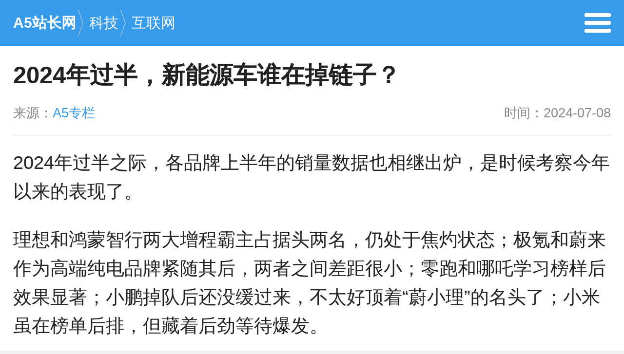

--- FILE ---
content_type: text/html; charset=UTF-8
request_url: https://m.admin5.com/article/20240708/1041010.shtml
body_size: 10120
content:
<!DOCTYPE html>
<html lang="zh-CN">
<head>
        <meta charset="utf-8">
    <meta http-equiv="X-UA-Compatible" content="IE=edge">
    <meta name="viewport" content="width=device-width, initial-scale=1">
    <title>2024年过半，新能源车谁在掉链子？ - A5站长网</title>
    <meta name="keywords" content="新能源汽车" />
    <meta name="description" content="新造车要考高分，还需继续努力" />
    <meta name="applicable-device" content="mobile">
    <link rel="canonical" href="https://www.admin5.com/article/20240708/1041010.shtml">
    <link rel="miphtml" href="https://mip.admin5.com/article/20240708/1041010.shtml">
    <link rel="stylesheet" href="https://a5mstatic.admin5.com/m/static/css/reset.css">
    <script src="https://a5mstatic.admin5.com/m/static/js/jquery-1.11.1.min.js">
    </script>
                <link rel="stylesheet" href="https://a5mstatic.admin5.com/m/static/list-css/ms-list-header.css">
        <link rel="stylesheet" href="https://a5mstatic.admin5.com/m/static/list-css/ms-list.css">
        </head>
<body>

<div class="ms-header">
    <div class="mr clear_fix">
                    <div class="ms-back-top left">
                <ul>
                    <li class="clear_fix"><a href="https://m.admin5.com/">A5站长网</a><i></i></li>
                                                                <li class="clear_fix"><a href="https://m.admin5.com/tech/">科技</a><i></i></li>
                                            <li class="clear_fix"><a href="https://m.admin5.com/browse/177/">互联网</a><i></i></li>
                                                        </ul>
            </div>
            <div class="ms-i right clear_fix">
                <a href="https://m.admin5.com/menu/"> <i class="ms-pull right"></i></a>
            </div>
             </div>
</div>

    
    <div class="ms-content">
        <div class="content_p">
            <div class="ms-content-title mr">
                <h1>2024年过半，新能源车谁在掉链子？</h1>
                <div class="ms-content-s clear_fix">
                    <span class="left">来源：<a>A5专栏</a></span>
                    <span class="right">时间：2024-07-08</span>
                </div>
            </div>
        </div>
                <div class="content_pading">
            <div class="ms-content-p">
                <p>2024年过半之际，各品牌上半年的销量数据也相继出炉，是时候考察今年以来的表现了。</p>
<p>理想和鸿蒙智行两大增程霸主占据头两名，仍处于焦灼状态；极氪和蔚来作为高端纯电品牌紧随其后，两者之间差距很小；零跑和哪吒学习榜样后效果显著；小鹏掉队后还没缓过来，不太好顶着&ldquo;蔚小理&rdquo;的名头了；小米虽在榜单后排，但藏着后劲等待爆发。</p>
<p>如果将半年节点视为期中考，以完成年销量目标的进度为标准，那大部分品牌都考不到40分，部分吊车尾的品牌甚至只能考20分。</p>
<center><img src="https://a5img.admin5.com/2024/0708/1720406983300.jpeg" border="0" /></center>
<p class="article-info clearfix">△2024上半年新能源车企交付量排行</p>
<p>各品牌的现状不尽相同，但面临共同的压力：价格战之下，没有谁能置身事外，唯一的办法就是，努力卷下去。</p>
<center><img src="https://a5img.admin5.com/2024/0708/1720406983865.jpeg" border="0" /></center>
<p>理想、鸿蒙在肉搏，极氪、蔚来在追赶</p>
<p>从新发布的6月份销量看，新能源车企的分化依旧明显。</p>
<p>表现最好的理想汽车与华为鸿蒙智行固守第一梯队，两家咬得很紧，合计卖出了约9.39万辆车，相当于蔚来、零跑、极氪、小鹏、哪吒、智己等二三梯队的月销量之和。</p>
<p>排名第一的理想继续领跑，上半年交付量为188981辆，完成了56万-64万辆年目标的33.7%。6月售出了47774辆，较上月环比增长了36.4%，其中理想L6月交付量突破2万。</p>
<p>在理想MEGA打先锋的纯电路线失利后，4月发布的理想L6价格来到30万以下，蹭了一下性价比路线，及时接过了拉升销量的重担。不过，理想L6似乎挤压了理想L7的销量，4-5月，理想L7销量连续两个月同比和环比均呈下滑趋势，可见&ldquo;套娃式&rdquo;的产品策略终究无法一劳永逸。</p>
<p>从今年4月开始，华为开始将鸿蒙智行品牌合并销量，只为一个字&mdash;&mdash;赢，结果依旧不敌理想，上半年交付量为181197辆。6月份，鸿蒙智行共卖出46141辆，其中问界销量为43146辆，智界为2995辆。</p>
<p>售价上探到50万元的问界M9和中流砥柱新款M7，都在6月交付了18000辆上下，价格最低的问界新M5成绩稍差，6月交付7,046辆。显然，问界的用户不差钱，愿意为更高端的车型买单。</p>
<p>最近问界的一位销售在社交平台中称：&ldquo;问界M9是集科技于一身，理想L9是集零件于一身。&rdquo;理想汽车副总裁刘杰公开反驳称，&ldquo;理想L9是新能源全尺寸 SUV 的开创者&rdquo;。</p>
<p>从销量比拼到口水仗，理想和问界的近身肉搏，还将继续下去，这或许就是直接竞争对手的宿命。</p>
<center><img src="https://a5img.admin5.com/2024/0708/1720406983715.jpeg" border="0" /></center>
<p>两大增程霸主之下，蔚来和极氪是目前销量最好的高端纯电品牌，撑起了第二梯队。</p>
<p>蔚来的情况正在明显好转，6月份交付了21209辆，再次突破了2万辆，但前几个月表现不如人意，目前完成年度目标23万辆的38%，如果下半年每月能在6月份的成绩上再有所提高，完成目标的可能性较大。</p>
<p>随着蔚来BaaS策略和价格的调整，用户接受电池租用模式的意愿正在提高，目前80%的新用户选择BaaS模式。再加上换电站布局的持续扩容，蔚来在缓解续航焦虑和电动车残值焦虑上，有着仅此一家的优势。</p>
<p>子品牌乐道也是一大杀手锏，首款车型乐道L60将在9月上市，预售价21.99万元起，主要竞争对手包括小鹏G6、特斯拉Model Y等。第三品牌&ldquo;萤火虫&rdquo;定位精品小车，价格将下探到10万元级别，计划明年上半年上市。</p>
<p>也就是说，蔚来的换电体系将触达价格更低的市场，能否对友商形成降维打击，将是决定蔚来排位的重要因素。</p>
<p>极氪5月份于美股上市，成为近两年唯一一家上市的造车新势力。今年上半年，极氪累计交付87870辆，虽同比大增106%，6月交付量也首次突破两万，但离今年23万辆的目标的还差60%以上，要完成目标，下半年需要实现月销3万+的成绩。</p>
<p>问题在于，靠谁来支撑销量？当前最成功的车型是极氪001，一款独树一帜的猎装纯电中大型轿车，凭一己之力撑起了整个品牌的大部分销量。</p>
<p>5月份，极氪001的销量为13480辆，撑起整体销量的72.4%，极氪007销量为4308，低于期望，售价在50万元以上的极氪009和定位有所偏颇的极氪X成绩较差，只有400辆上下的销量。</p>
<p>极氪最近发布的2025款极氪 X，经过优惠叠加，起售价大约为17.9万元，比老款便宜2万元，降低了入手门槛。不管怎样，极氪在积极地想办法。</p>
<p>总体上看，榜单前列的品牌竞争依然白热化，分化或将加剧。</p>
<center><img src="https://a5img.admin5.com/2024/0708/1720406983717.jpeg" border="0" /></center>
<p>零跑哪吒模仿秀，小鹏掉队很失意</p>
<p>第二梯队身上的压力比榜单前列品牌大了许多。</p>
<p>哪吒上半年共交付53770辆，月平均不足万辆，30万辆年目标的完成进度不足20%，下半年的压力相当大。</p>
<p>4月份上市的哪吒L让哪吒汽车喘了口气，作为家庭增程SUV，纯电续航超过300km，综合续航达到1300km，12.99万元起的起售价也较为友好。</p>
<p>6月有哪吒L带动，表现稍好一些，交付了10206辆，但由于长期销量低迷，其经营状况不算太好，过去三年累计亏损了184亿元。</p>
<p>哪吒汽车在6月正式向港交所提交了IPO申请，无论研发新车型还是准备打价格战，亦或是拓展海外市场，哪吒对资金的需求都相当巨大，这就需要销量支撑。</p>
<p>问题在于，便宜就好卖吗？不一定，因为参与价格战的压力较大，哪吒今年以来毛利率持续为负，没太多降价筹码，而且有比亚迪横贯于前，竞争压力也压在头顶。</p>
<p>哪吒L身上到处都是理想L系列的影子，号称&ldquo;半价理想&rdquo;，不过在借鉴这一点上，零跑也是&ldquo;集大成者&rdquo;。</p>
<p>今年上半年，零跑累计交付86696辆，同比大增94.8%，完成年度目标25万辆的34.6%。其中6月份交付20116辆，这是不曾触达的好成绩，多亏&ldquo;大增程+SUV+低门槛&rdquo;的策略切中了家庭用车的需求。</p>
<p>零跑C10自3月开始大规模交付，月均销量稳定在5000辆上下，零跑C16则宣称上市48小时大定5208辆，两款车售价在13万-19万元区间，位于竞争极为激烈的价位段。</p>
<p>零跑早早就采用了&ldquo;纯电版+增程版&rdquo;的双线战略，目前来看有些效果，但不太好的消息是，今年下半年，越来越多的品牌将切入增程赛道。</p>
<p>在竞争压力面前，大家都不端着了。</p>
<center><img src="https://a5img.admin5.com/2024/0708/1720406983462.jpeg" border="0" /></center>
<p>小鹏虽然顶着&ldquo;蔚小理&rdquo;的名头，但其销量早已掉队，疲软的态势已经持续了数月之久。上半年累计交付52028辆，完成年度销量目标的18.5%。</p>
<p>小鹏标志性的产品P7已经&ldquo;打拼&rdquo;多年，还未焕新的它当前月交付量已经跌至一两千辆的水平，P5更是惨烈，只有几百辆。生而对标特斯拉Model Y的小鹏G6，今年前6个月的平均月交付量只有2000辆左右。</p>
<p>何小鹏表示，从今年三季度起，小鹏将会开启三年内推出超10款新车型的强产品周期。7月3日下午，首款车型M03正式首秀，定位为&ldquo;国内最美的A级智能纯电掀背轿跑&rdquo;，价格不超20万，是更容易走量车型。小鹏能否重返第一梯队，该车型的下半年表现至关重要，或许就是小鹏的翻身契机。</p>
<p>国内卷得太厉害，第二梯队的一大出路是出海。哪吒在东南亚市场混得风生水起。其在招股书表示，将进一步投资东南亚市场，并拓展拉丁美洲、中东和非洲等市场。</p>
<p>零跑则有Stellantis集团在海外的成熟渠道，进展很快，计划布局较为广泛，从欧洲到东南亚乃至非洲的进军计划，都已提上日程。</p>
<p>小鹏也在推进海外市场的布局进度，小鹏G9、小鹏P7主要任务是打开欧洲市场，下半年交付量将会继续提升。</p>
<p>凭借在国内卷出花来的配置和技术，国内品牌在海外市场的竞争力确实够足，生存压力之下，进军海外不失为一种有效的思路。</p>
<center><img src="https://a5img.admin5.com/2024/0708/1720406983108.jpeg" border="0" /></center>
<p>小米独领风骚，岚图阿维塔在挣扎</p>
<p>第三梯队里，虽然各家排名相近，但实际处境有着很大差别。</p>
<p>上半年杀入战场的小米SU7，截至目前的交付量在25000辆以上，其手中已然握有超10万订单，影响每月交付量的不在于客源，在于产能。</p>
<p>&ldquo;首款车、单车型、非SUV、十万订单、月交付过一万&rdquo;，这几个关键词组合到一起，不知令多少品牌艳羡，更别提强大的爆发式流量，引得数家友商争相模仿。</p>
<p>仅凭三个月，小米就跻身第三梯队，如果能够提高产能，交付量随之提升，也能避免订单过多流失，小米汽车工厂在6月开启双班生产，加班加点保交付。能够向等车太久的用户推荐友商车型，这种底气目前也就小米了。</p>
<p>不过，小米汽车毕竟是行业新兵，最近的镀银玻璃干扰信号风波，反映出造车经验仍然需快速补足，即使有无数前辈经验可供学习借鉴，等到亲自上阵，仍避免不了到处踩坑。</p>
<p>与小米排名相近的岚图和阿维塔，则各有各的苦。</p>
<p>岚图6月交付5507辆，环比有所增长，上半年共交付30376辆，处于第三梯队的头部。尴尬在于，其销量主力是一款新能源MPV，这是个门槛颇高的小众市场，看看极氪009、小鹏X9、理想MEGA几百辆的可怜销量，就知道这个市场有多难做。</p>
<p>岚图梦想家最近的月均交付量在3000辆左右，比大多数友商产品混得好多了，但比不过背靠比亚迪的腾势D9。总的来看，岚图至今缺少一款适合大众市场的爆款。</p>
<center><img src="https://a5img.admin5.com/2024/0708/1720406983885.jpeg" border="0" /></center>
<p>阿维塔上半年交付了29030辆，这肯定不是个令人满意的成绩。作为长安汽车与华为、宁德时代联手打造的品牌，阿维塔出身&ldquo;家境&rdquo;很好，原来的预想是背靠大树好乘凉，但实际上始终未能在市场上打开声量。</p>
<p>究其原因，是其高估了华为和宁德时代对其的支持力度，核心配置的迭代显得有些慢，价格匹配度已不再适应市场现状，竞争力逐渐落后。目前其离10万辆的年销量目标还差70%，这对于想要向新能源转型的长安汽车来说，是一种辜负。</p>
<p>从最近的动作来看，长安汽车痛定思痛，已经着手对阿维塔进行大刀阔斧的改革。有媒体报道称阿维塔会进行营销渠道的转型，原有的直营模式会被经销商取代。这突出一个目的&mdash;&mdash;省钱。</p>
<p>另一方面，首款增程车型阿维塔07的信息已经进行了预热，另一款新车阿维塔E16也将提供增程和纯电两种动力形式，新车计划今年四季度上市。与阿维塔情况类似的还有智己，应对手段也如出一辙&mdash;&mdash;转增程。</p>
<p>当前价格战如火如荼，淘汰赛已然打响，第三梯队各品牌3万多的半年交付量，处境较为危险，各家都不想坐以待毙。</p>
<p>看得出来，大家都要学理想了，毕竟借鉴只是丢个面子，但销量如能上升，得到的是里子。</p>
<p>面子和里子哪个更重要，在如今的形势下各家车企心知肚明。</p>
<center><img src="https://a5img.admin5.com/2024/0708/1720406983693.jpeg" border="0" /></center>
<p>结语</p>
<p>打开汽车资讯，到处都是降价的消息，火拼的激烈程度，丝毫没有以前高喊&ldquo;在一起&rdquo;的和谐气氛。</p>
<p>盖世研究院数据显示，截至今年4月，国内汽车市场近40个汽车品牌130多款车型参与了&ldquo;价格战&rdquo;。</p>
<p>关于内卷现象，业内也有不同的声音。</p>
<p>比亚迪董事长王传福认为卷是一种竞争，是市场经济的本质。吉利董事长李书福则有着更多担忧：&ldquo;无穷无尽的内卷、简单粗暴的价格战，其结果就是偷工减料、造假售假，不合规的无序竞争。&rdquo;长城汽车甚至在发布会上先花了20分钟吐槽内卷现状。</p>
<p>压力之下，品牌们各显神通，主要有两个手段：拥抱增程路线和参与降价增配。</p>
<p>增程路线在今年无比吃香，从销量排行榜就可看出，前六名里有四家（理想、鸿蒙智行、零跑、深蓝）主增程的品牌。</p>
<p>大家卷得水深火热，只有增程吃香喝辣，自然引起友商的眼红，下半年有不止一家向增程路线靠拢的品牌。</p>
<p>为了赶上趟，车型的改款周期越来越短，比如问界M7改款用了8个月，极氪X的两次焕新都只隔了半年时间，日新月异的竞争压力可见一斑。</p>
<p>无论如何，优胜劣汰的浪潮中，下半年的竞争，将更加激烈，利弊之间孰轻孰重，则需要时间给出答案。</p>
                <p style="font-size: 1.2rem;line-height: 1.8rem;" id="content-bottom-banquan-text"></p>
<script>
document.addEventListener('DOMContentLoaded',function(){
  document.querySelector('#content-bottom-banquan-text').innerHTML = '版权声明：本文内容由互联网用户自发贡献，该文观点仅代表作者本人。本站仅提供信息存储空间服务，不拥有所有权，不承担相关法律责任。如发现本站有涉嫌抄袭侵权/违法违规的内容， 请发送邮件至 yy@haotui.cn 举报，一经查实，本站将立刻删除。';
});
</script>


            </div>
        </div>
        


    </div>
    <div class="content_tags">
        <div class="ms-linked">
            <h4>相关文章</h4>
                                    <ul class="ms-bor">
                                <li>
                    <a class="ms-flex" href="https://m.admin5.com/article/20260116/1057087.shtml">
                                                <img class="ms-flex-img" src="http://objectmc2026.oss-cn-shenzhen.aliyuncs.com/yhdoc/202601/15/20260115234111598958733.png" alt="20万以内新能源汽车安全配置解析：车身强度与主被动安全系统对比" width="106" height="80">
                                                <div class="ms-flex-text ">
                            <h2>20万以内新能源汽车安全配置解析：车身强度与主被动安全系统对比</h2>
                            <p>互联网</p>
                        </div>
                    </a>
                </li>
                                <li>
                    <a class="ms-flex" href="https://m.admin5.com/article/20250709/1048800.shtml">
                                                <div class="ms-flex-text  noImg ">
                            <h2>曹德旺、曾毓群与张兴海接连会面，汽车江湖再起风云</h2>
                            <p>A5专栏</p>
                        </div>
                    </a>
                </li>
                                <li>
                    <a class="ms-flex" href="https://m.admin5.com/article/20240812/1041988.shtml">
                                                <img class="ms-flex-img" src="https://img.36krcdn.com/hsossms/20240802/v2_2277ad0978a948088c76f891077690f0@15828257_oswg48765oswg640oswg360_img_000" alt="产销量超3000万辆，新能源汽车下个战场在哪里？" width="106" height="80">
                                                <div class="ms-flex-text ">
                            <h2>产销量超3000万辆，新能源汽车下个战场在哪里？</h2>
                            <p>A5专栏</p>
                        </div>
                    </a>
                </li>
                                <li>
                    <a class="ms-flex" href="https://m.admin5.com/article/20240407/1038040.shtml">
                                                <img class="ms-flex-img" src="https://p3-sign.toutiaoimg.com/tos-cn-i-6w9my0ksvp/180d9cc30d6042e89a8372bd1f7e453f~tplv-tt-shrink:640:0.image?lk3s=06827d14&amp;traceid=20240407101016DE9210E5D3F8A98C4FEE&amp;x-expires=2147483647&amp;x-signature=KNb%2FEacn1uLjDMvgmw%2BYBzI%2BSKI%3D" alt="“电比油低”加速电车渗透，新能源车销量分化后又将如何演绎？" width="106" height="80">
                                                <div class="ms-flex-text ">
                            <h2>“电比油低”加速电车渗透，新能源车销量分化后又将如何演绎？</h2>
                            <p>A5专栏</p>
                        </div>
                    </a>
                </li>
                                <li>
                    <a class="ms-flex" href="https://m.admin5.com/article/20240308/1036808.shtml">
                                                <div class="ms-flex-text  noImg ">
                            <h2>财报解读 | 蔚来用“阿尔卑斯”，创造下一个“阿尔卑斯”神话？</h2>
                            <p>A5用户投稿</p>
                        </div>
                    </a>
                </li>
                            </ul>
                                    <div class="ms-linked-tag clear_fix">
                <span>标签：</span>
                <ul>
                                    <li><a href="https://m.admin5.com/tags/xinnengyuanqiche/" target="_blank">新能源汽车</a></li>
                                </ul>
            </div>
                    </div>
    </div>
    
    
<div class="ms-footer">
    <div class="ms-f-a clear_fix">
        <a href="https://www.admin5.com/article/20240708/1041010.shtml?mobile_redirection=false"><i class="ms-f-pc"></i>电脑版</a>
        <a href="https://m.admin5.com/"><i class="ms-f-md"></i>手机版</a>
        <a href="/about/">联系我们</a>
        <a href="/about/banquan/">版权声明</a>
    </div>
</div>
<div class="ms-f-copy">
    <p>A5创业网 版权所有</p>
</div>

<div id="ms-backTop">
    <a>返回顶部</a>
    <script>
        $(function(){
            $(window).scroll(function() {
                var sTop = $(window).scrollTop();
                if (sTop > 500) {
                    $('#ms-backTop').show();
                } else {
                    $('#ms-backTop').hide();
                }
            });
            $("#ms-backTop").click(function(){
                $('body,html').animate({scrollTop:0},200);
                return false;
            });
        });
    </script>
</div>
        <script type="application/ld+json">
    {
        "@context": "https://ziyuan.baidu.com/contexts/cambrian.jsonld",
        "@id": "https://m.admin5.com/article/20240708/1041010.shtml",
        "appid": "1553767319156928",
        "title": "2024年过半，新能源车谁在掉链子？",
        "images": [
            "https://a5img.admin5.com/2024/0708/1720406983300.jpeg?x-oss-process=image/resize,m_fixed,h_120,w_200"
        ],
        "description": "新造车要考高分，还需继续努力",
        "pubDate": "2024-07-08T10:50:13"
    }
</script>    <div style="display:none"><img src="https://apping.admin5.com/?app=system&amp;controller=content&amp;action=stat&amp;contentid=1041010"  width="0" height="0"></div>

<img src="//c.cnzz.com/wapstat.php?siteid=5812177&r=&rnd=2038003939" width="0" height="0" style="display:block"/>
<script>
    var _hmt = _hmt || [];
    (function() {
        var hm = document.createElement("script");
        hm.src = "//hm.baidu.com/hm.js?f2bcabb4a2827f4aff4c6806535e6065";
        var s = document.getElementsByTagName("script")[0];
        s.parentNode.insertBefore(hm, s);
    })();
</script>

<script>
(function(){
    var bp = document.createElement('script');
    var curProtocol = window.location.protocol.split(':')[0];
    if (curProtocol === 'https') {
        bp.src = 'https://zz.bdstatic.com/linksubmit/push.js';
    }
    else {
        bp.src = 'http://push.zhanzhang.baidu.com/push.js';
    }
    var s = document.getElementsByTagName("script")[0];
    s.parentNode.insertBefore(bp, s);
})();
</script>
</body>
</html>


--- FILE ---
content_type: text/css
request_url: https://a5mstatic.admin5.com/m/static/css/reset.css
body_size: 940
content:
/* CSS Document */

/*重置标签*/
body,div,dl,dt,dd,ul,ol,li,h1,h2,h3,h4,h5,h6,pre,code,form,fieldset,legend,input,button,textarea,p,blockquote,th,td{margin:0;padding:0;outline:none;}
input.hidefocus::-moz-focus-inner {border:none;}
table{border-collapse:collapse;border-spacing:0;empty-cells:show;}
fieldset,img{border:0;}
address,caption,cite,code,dfn,em,strong,th,var,optgroup,b{font-style:inherit;font-weight:inherit;}
del,ins{text-decoration:none;}
li{list-style:none;}
caption,th{text-align:left;}
h1,h2,h3,h4,h5,h6{font-size:100%;font-weight:normal;}
q:before,q:after{content:'';}
abbr,acronym{border:0;font-variant:normal;}
sup{vertical-align:baseline;}
sub{vertical-align:baseline;}
legend{color:#5A5A5A;}
input,button,textarea,select,optgroup,option{font-family:inherit;font-size:inherit;font-style:inherit;font-weight:inherit;}
input,button,textarea,select{font-size:100%;}
i,em{font-style:normal}
small{font-size:12px;display: block;}
body{ color:#222; background:#f0f0f0; font-family: "Microsoft Yahei", "微软雅黑", Tahoma, Arial, Helvetica, STHeiti}
a{ color:#222; text-decoration:none}
a:hover{  text-decoration:none}


/*清除浮动开始*/
.clear {clear:both;}
.clear_fix {zoom:1;}
.clear_fix:after {display:block;clear:both;content:".";visibility:hidden;height:0;font-size:0;}
/*清除浮动结束*/


/**浮动**/
.left{ float: left; }
.right{ float: right; }

/**公用**/
.mr{
    margin: 0 1rem;
}


@media only screen and (min-width: 240px) {
    html {
        font-size: 75%;
    }
} /* 12px */

@media only screen and (min-width: 320px) {
    html {
        font-size: 75%
    }
} /* 12px */

@media only screen and (min-width: 360px) {
    html {
        font-size: 84.375%
    }
} /* 11.25px */

@media only screen and (min-width: 480px) {
    html {
        font-size: 112.5%;
}
} /* 15px */

@media only screen and (min-width: 640px) {
    html {
        font-size: 150%;
    }
} /* 24px */

@media only screen and (min-width: 720px) {
    html {
        font-size: 168.75%;
    }
} /* 27px */

--- FILE ---
content_type: text/css
request_url: https://a5mstatic.admin5.com/m/static/list-css/ms-list-header.css
body_size: 1091
content:
/* CSS Document */
.ms-header{
    height: 3.5rem;
    line-height: 3.5rem;
    background: #379be9;
    position: relative;
}

/*
.ms-header .ms-name{
    height: 4.5rem;
    line-height: 4.5rem;
}

.ms-header .ms-name h1{
    display: block;
    color: #fff;
    font-size: 1.5rem;
}
*/

.ms-back-top{
    width: 90%;
    height: 3.5rem;
    line-height: 3.5rem;
}

.ms-back-top ul li {
    display: block;
    float: left;
    font-size: 1.1rem;
}
.ms-back-top ul li:first-child{
    font-weight: bold;
}

.ms-back-top ul li:last-child i{
    display: none;
}

.ms-back-top ul li i{
    background: url("../images/back-top.png") no-repeat;
    color: #fff;
    background-size: 60%;
    display: block;
    width: 1rem;
    height: 3.5rem;
    float: left;
    margin-top: 0.75rem;
}

.ms-back-top ul li a{
    float: left;
    color: #fff;
}

.ms-header .ms-i{
    width: 10%;
}

.ms-header .ms-i .ms-pull{
    display: block;
    width: 2rem;
    height: 2rem;
    background: url("../images/ma-menu.png") no-repeat;
    background-size: 100%;
    margin-top: 0.75rem;
}

/*导航*/
.ms-nav{
    background: #fff;
    padding: 0.5rem 0;
}

.ms-nav ul li{
    display: block;
    float: left;
    width: 20%;
    font-size: 1rem;
    text-align: center;
    height: 2.6rem;
    line-height: 2.6rem;
}

.ms-nav ul li a{
    color: #222;
}

.ms-active-nav{
    border-bottom: 2px solid #379be9;
    padding-bottom: 0.4rem;
}

/*幻灯*/
.swiper-container {
    width: 100%;
    height: 100%;
}

.slide-img a{
	position: relative;
	width: 100%;
	height: 0;
	padding-top: 53.3333%;
}
.slide-img img{
	position:  absolute;
	top: 0;
	left: 0;
	width: 100%;
	height: 100%;
}

.slide-img .slide-text{
    position: absolute;
    font-size: 1.2em;
    height: 3rem;
    line-height: 3rem;
    padding: 0 0.6rem;
    color: #fafafa;
    text-align: left;
    bottom: 0;
    left: 0;
    font-weight: normal;
    width: 100%;
    text-shadow: 1px 1px 1px #000;
    /* background-color: rgba(21,20,20,0.5); */
    background-color: rgba(0,0,0,0);
    background: -moz-linear-gradient(top,rgba(0,0,0,0),rgba(0,0,0,0.7));
    background: -webkit-linear-gradient(top,rgba(0,0,0,0),rgba(0,0,0,0.7));
    background: -o-linear-gradient(top,rgba(0,0,0,0),rgba(0,0,0,0.7));
}

.slide-img .slide-text span{
    display: block;
    width: 80%;
}

.slide-icon{
    text-align: right;
}

/*底部*/
.ms-footer{
    text-align: center;
    padding: 1rem 0;
    background: #379be9;
}

.ms-footer .ms-f-a{
    height: 2rem;
    line-height: 2rem;
    display: flex;
    align-items: center;
    flex-flow: nowrap;
    justify-content: space-around;
   
}

.ms-footer .ms-f-a a{
    display: flex;
    align-items: center;
    flex-flow: nowrap;
    color: #fff;
    padding: 0 0.5rem;
    font-size: 0.8rem;
}

.ms-footer .ms-f-a .ms-f-pc{
    background: url("../images/pc.png") no-repeat;
    width: 1.6rem;
    height: 1.6rem;
    background-size: 100%;
    margin-top: 0.5rem;
}

.ms-footer .ms-f-a .ms-f-md{
    background: url("../images/md.png") no-repeat;
    width: 2rem;
    height: 2rem;
    background-size: 100%;
    margin-top: 0.1rem;
}

.ms-f-copy{
    background: #fff;
    text-align: center;
}

.ms-f-copy p{
    color: #fff;
    text-align: center;
    display: inline-block;
    font-size: 0.8rem;
    color: #888;
    padding: 1rem 0;
}

/*返回顶部*/
#ms-backTop{
    display: none;
    background: url("../images/back.png") no-repeat;
    width: 4rem;
    height: 4rem;
    position: fixed;
    bottom: 10rem;
    right: 1rem;
    background-size: 100%;
    text-indent: -9999px;
    filter:alpha(opacity=10);
    -moz-opacity:0.3;
    -khtml-opacity: 0.3;
    opacity: 0.3;
}

